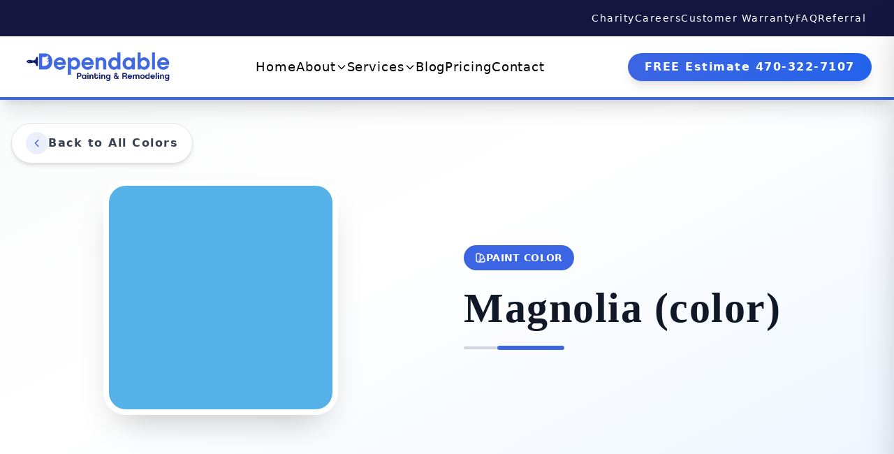

--- FILE ---
content_type: text/html; charset=utf-8
request_url: https://www.dependablepaint.net/painting/magnolia-color/
body_size: 13742
content:
<!DOCTYPE html>
<html lang="en-US">
    <head>
        <meta charset="UTF-8" >
<meta name="viewport" content="width=device-width, initial-scale=1.0" >
<meta name="robots" content="index, follow" >


<title>
	
		Magnolia (color) | House Painters Dallas GA - Top Rated Painting Service Company.
	
</title>


<meta name="description" content="Magnolia (color) Magnolia is a color that takes its name from the flowering plant of the genus Magnolia. Because magnolias have flowers in more than one color, …">


<meta name="keywords" content="Magnolia_(color)">


<meta name="author" content="Dependable Painting and Remodeling">


<link rel="mask-icon" href="../../safari-pinned-tab.svg" color="#5bbad5">
<link rel="shortcut icon" href="../../images/favicon.ico">
<meta name="msapplication-TileColor" content="#da532c">
<meta name="msapplication-config" content="/browserconfig.xml">
<meta name="theme-color" content="#ffffff">


<meta property="og:title" content="Magnolia (color)" >
<meta property="og:description" content="Magnolia (color) Magnolia is a color that takes its name from the flowering plant of the genus Magnolia. Because magnolias have flowers in more than one color, …" >
<meta property="og:type" content="article" >
<meta property="og:url" content="https://www.dependablepaint.net/painting/magnolia-color/" >
<meta property="og:site_name" content="Dependable Painting and Remodeling">



<meta property="og:image" content="https://www.dependablepaint.net/images/logo.jpg" >
<meta property="og:image:width" content="1200" >
<meta property="og:image:height" content="630" >
<meta property="og:image:alt" content="Magnolia (color)" >


<meta name="twitter:card" content="summary_large_image" >
<meta name="twitter:image" content="https://www.dependablepaint.net/images/logo.jpg" >
<meta name="twitter:title" content="Magnolia (color)" >
<meta name="twitter:description" content="Magnolia (color) Magnolia is a color that takes its name from the flowering plant of the genus Magnolia. Because magnolias have flowers in more than one color, …" >


<meta name="generator" content="Hugo 0.111.3">
<meta name="date" content="2023-02-28T06:30:22Z">
<meta name="last-modified" content="2023-02-28T06:30:22Z">




<link rel="canonical" href="https://www.dependablepaint.net/painting/magnolia-color/">


<meta name="language" content="en">
<meta property="og:locale" content="en_US">

<meta property="og:url" content="https://www.dependablepaint.net/painting/magnolia-color/">


<meta name="geo.region" content="US-GA">
<meta name="geo.placename" content="Dallas, Georgia">
<meta name="geo.position" content="33.9151;-84.8408">
<meta name="ICBM" content="33.9151, -84.8408">


<script defer src="https://cdn.jsdelivr.net/npm/alpinejs@3.x.x/dist/cdn.min.js"></script>


<link rel="stylesheet" type="text/css" href="../../css/style.css" />


<link rel="stylesheet" href="https://cdn.jsdelivr.net/npm/bootstrap-icons@1.3.0/font/bootstrap-icons.css">


<link rel="preconnect" href="https://www.googletagmanager.com">
<link rel="preconnect" href="https://bat.bing.com">







<script type="application/ld+json">
{
  "@context": "https://schema.org",
  "@type": "Article",
  "headline": "Magnolia (color)",
  "description": "Magnolia (color) Magnolia is a color that takes its name from the flowering plant of the genus Magnolia. Because magnolias have flowers in more than one color, …",
  "author": {
    "@type": "Organization",
    "name": "Dependable Painting and Remodeling"
  },
  "publisher": {
    "@type": "Organization",
    "name": "Dependable Painting and Remodeling",
    "logo": {
      "@type": "ImageObject",
      "url": "https:\/\/www.dependablepaint.net\/images\/logo.jpg"
    }
  },
  "datePublished": "2023-02-28T06:30:22Z",
  "dateModified": "2023-02-28T06:30:22Z",
  "mainEntityOfPage": {
    "@type": "WebPage",
    "@id": "https:\/\/www.dependablepaint.net\/painting\/magnolia-color\/"
  },
  "image": {
    "@type": "ImageObject",
    "url": "https:\/\/www.dependablepaint.net\/images\/logo.jpg",
    "width": 1200,
    "height": 630
  }
}
</script>







<script type="application/ld+json">
{
  "@context": "http://schema.org/",
  "@type": "Article",
  "@id": "https:\/\/www.dependablepaint.net\/painting\/magnolia-color\/#article",
  "mainEntityOfPage": {
    "@type": "WebPage",
    "@id": "https:\/\/www.dependablepaint.net\/painting\/magnolia-color\/"
  },
  "headline": "Magnolia (color) - Paint Color Guide",
  "description": "Learn about Magnolia (color) paint color, its characteristics, and how to use it in your home painting projects.",
  "image": "https:\/\/www.dependablepaint.net\/images\/logo.jpg",
  "datePublished": "2023-02-28T06:30:22Z",
  "dateModified": "2023-02-28T06:30:22Z",
  "author": {
    "@type": "Organization",
    "name": "Dependable Painting & Remodeling",
    "url": "https://www.dependablepaint.net"
  },
  "publisher": {
    "@type": "Organization",
    "name": "Dependable Painting & Remodeling",
    "logo": {
      "@type": "ImageObject",
      "url": "https:\/\/www.dependablepaint.net\/images\/logo.jpg"
    }
  },
  "about": {
    "@type": "Thing",
    "name": "Magnolia (color)",
    "description": "Paint color information and guide",
    "sameAs": [
      "https:\/\/en.wikipedia.org\/wiki\/Magnolia_(color)",
      "http:\/\/www.wikidata.org\/entity\/Q6731851",
      "https:\/\/dbpedia.org\/page\/Magnolia_(color)"
    ]
  },
  "keywords": "[\"Magnolia_(color)\"]",
  "articleSection": "Paint Colors",
  "inLanguage": "en-US"
}
</script>




<script>
(function(w,d,t,r,u)
{
var f,n,i;
w[u]=w[u]||[],f=function()
{
var o={ti:"343069570", enableAutoSpaTracking: true};
o.q=w[u],w[u]=new UET(o),w[u].push("pageLoad")
},
n=d.createElement(t),n.src=r,n.async=1,n.onload=n.onreadystatechange=function()
{
var s=this.readyState;
s&&s!=="loaded"&&s!=="complete"||(f(),n.onload=n.onreadystatechange=null)
},
i=d.getElementsByTagName(t)[0],i.parentNode.insertBefore(n,i)
})
(window,document,"script","//bat.bing.com/bat.js","uetq");
</script>


<script>
	(function (w, d, s, l, i) {
		w[l] = w[l] || [];
		w[l].push({ "gtm.start": new Date().getTime(), event: "gtm.js" });
		var f = d.getElementsByTagName(s)[0],
			j = d.createElement(s),
			dl = l != "dataLayer" ? "&l=" + l : "";
		j.async = true;
		j.src = "https://www.googletagmanager.com/gtm.js?id=" + i + dl;
		f.parentNode.insertBefore(j, f);
	})(window, document, "script", "dataLayer", "GTM-59GGXSZ");
</script>

        <style>
            .prose p { font-size: 1.125rem; line-height: 1.8; margin-bottom: 1.5rem; }
            .prose h2 { font-size: 1.75rem; font-weight: 700; margin-top: 2rem; margin-bottom: 1rem; }
        </style>
    </head>
    <body>
        
<header class="hidden md:block bg-secondary fixed top-0 left-0 right-0 z-50">
	<div class="container flex justify-end items-center py-4">
		<nav class="flex items-center gap-6 text-white text-sm">
			<a href="../../charity/" class="hover:text-primary transition-colors">Charity</a>
			<a href="../../careers/" class="hover:text-primary transition-colors">Careers</a>
			<a href="../../customer-warranty/" class="hover:text-primary transition-colors">Customer Warranty</a>
			<a href="../../faq/" class="hover:text-primary transition-colors">FAQ</a>
			<a href="../../referral/" class="hover:text-primary transition-colors">Referral</a>
		</nav>
	</div>
</header>

<style>
	.logo-responsive {
		height: 65px !important;
		width: auto !important;
		max-width: 265px !important;
	}
	@media (min-width: 640px) {
		.logo-responsive {
			height: 60px !important;
			max-width: 240px !important;
		}
	}
	@media (min-width: 1280px) {
		.logo-responsive {
			height: 55px !important;
			max-width: 220px !important;
		}
	}
	.nav-link.active, .dropdown-parent .nav-link.active {
		color: #3b65e3 !important;
		font-weight: 700 !important;
	}
	.dropdown-menu {
		opacity: 0;
		visibility: hidden;
		transform: translateY(-10px);
		transition: opacity 0.2s ease, transform 0.2s ease, visibility 0s linear 0.3s;
		pointer-events: none;
	}
	.dropdown-menu::before {
		content: "";
		position: absolute;
		top: -20px;
		left: 0;
		right: 0;
		height: 20px;
		background: transparent;
	}
	.dropdown-parent:hover .dropdown-menu {
		opacity: 1;
		visibility: visible;
		transform: translateY(0);
		pointer-events: auto;
		transition: opacity 0.2s ease, transform 0.2s ease, visibility 0s linear 0s;
	}
	.sub-dropdown-parent {
		position: relative;
	}
	.sub-dropdown-menu {
		position: absolute;
		left: 100%;
		top: 0;
		margin-left: 0;
		opacity: 0;
		visibility: hidden;
		transform: translateX(-10px);
		transition: opacity 0.2s ease, transform 0.2s ease, visibility 0s linear 0.3s;
		pointer-events: none;
		width: 200px;
		max-height: 350px;
		overflow-y: auto;
	}
	.sub-dropdown-menu::before {
		content: "";
		position: absolute;
		left: -1rem;
		top: 0;
		bottom: 0;
		width: 1rem;
		background: transparent;
	}
	.sub-dropdown-parent:hover .sub-dropdown-menu {
		opacity: 1;
		visibility: visible;
		transform: translateX(0);
		pointer-events: auto;
		transition: opacity 0.2s ease, transform 0.2s ease, visibility 0s linear 0s;
	}
	.has-submenu::after {
		content: ">";
		position: absolute;
		right: 1rem;
		top: 50%;
		transform: translateY(-50%);
		font-size: 1rem;
		color: #6b7280;
	}
	#mobile-menu {
		transform: translateX(100%);
		transition: transform 0.3s ease;
		overflow-y: auto;
	}
	#mobile-menu.active {
		transform: translateX(0);
	}
	.mobile-menu-content {
		min-height: 100vh;
		overflow-y: auto;
		padding-bottom: 2rem;
	}
	.mobile-nav-item {
		display: flex;
		align-items: center;
		width: 100%;
	}
	.mobile-nav-link {
		flex: 1;
		padding: 0.5rem;
		padding-left: 0 !important;
	}
	.mobile-dropdown-toggle {
		padding: 0.5rem;
		background: transparent;
		border: none;
		cursor: pointer;
	}
	.mobile-dropdown {
		max-height: 0;
		overflow: hidden;
		transition: max-height 0.3s ease;
	}
	.mobile-dropdown.active {
		max-height: 2000px;
	}
	.mobile-sub-dropdown {
		max-height: 0;
		overflow: hidden;
		transition: max-height 0.3s ease;
		margin-left: 1rem;
	}
	.mobile-sub-dropdown.active {
		max-height: 500px;
	}
	.mobile-menu-header {
		position: sticky;
		top: 0;
		background: rgba(0, 0, 0, 0.95);
		z-index: 10;
		padding: 1rem;
		border-bottom: 1px solid rgba(255, 255, 255, 0.1);
	}
</style>

<div id="navbar" class="bg-white fixed top-0 md:top-[52px] left-0 right-0 z-[60] backdrop-blur-md shadow-xl border-b-4 border-b-primary transition-[top] duration-300">
	<div class="flex items-center justify-between container1 py-4 px-8">
		<a href="../../">
			<img src="../../images/logo.jpg" alt="Dependable Paint Logo" class="hover:opacity-90 transition-opacity logo-responsive" fetchpriority="high" decoding="async" width="265" height="65" />
		</a>

		
		<div class="hidden xl:flex items-center gap-x-8">
			<a href="../../" class="nav-link text-black hover:text-primary tracking-wider font-medium transition-colors duration-300 text-lg">Home</a>

			
			<div class="relative dropdown-parent">
				<a href="../../our-story/" class="nav-link text-black hover:text-primary text-lg tracking-wider font-medium transition-colors duration-300 flex items-center gap-1">
					About
					<svg class="w-4 h-4" fill="none" stroke="currentColor" viewBox="0 0 24 24"><path stroke-linecap="round" stroke-linejoin="round" stroke-width="2" d="M19 9l-7 7-7-7"></path></svg>
				</a>
				<div class="dropdown-menu absolute top-full left-0 mt-0 w-64 bg-white rounded-lg shadow-xl border border-gray-200">
					<div class="py-2">
						<a href="../../our-story/" class="block px-4 py-3 text-gray-800 hover:bg-blue-50 hover:text-primary transition-colors">Our Story</a>
						<a href="../../why-choose-dependable-painting-and-remodeling/" class="block px-4 py-3 text-gray-800 hover:bg-blue-50 hover:text-primary transition-colors">Why Choose Dependable</a>
						<a href="../../exterior-painting-process/" class="block px-4 py-3 text-gray-800 hover:bg-blue-50 hover:text-primary transition-colors">Exterior Painting Process</a>
						<a href="../../interior-painting-process/" class="block px-4 py-3 text-gray-800 hover:bg-blue-50 hover:text-primary transition-colors">Interior Painting Process</a>
						<a href="../../our-staining-process/" class="block px-4 py-3 text-gray-800 hover:bg-blue-50 hover:text-primary transition-colors">Our Staining Process</a>
						<a href="../../customer-warranty/" class="block px-4 py-3 text-gray-800 hover:bg-blue-50 hover:text-primary transition-colors">Customer Warranty</a>
						<a href="../../what-to-expect/" class="block px-4 py-3 text-gray-800 hover:bg-blue-50 hover:text-primary transition-colors">What To Expect</a>
						<a href="../../meet-the-crew/" class="block px-4 py-3 text-gray-800 hover:bg-blue-50 hover:text-primary transition-colors">Meet The Crew</a>
					</div>
				</div>
			</div>
			
			<div class="relative dropdown-parent">
				<a href="../../exterior-painting/" class="nav-link text-black hover:text-primary text-lg tracking-wider font-medium transition-colors duration-300 flex items-center gap-1">
					Services
					<svg class="w-4 h-4" fill="none" stroke="currentColor" viewBox="0 0 24 24"><path stroke-linecap="round" stroke-linejoin="round" stroke-width="2" d="M19 9l-7 7-7-7"></path></svg>
				</a>
				<div class="dropdown-menu absolute top-full left-0 mt-0 w-72 bg-white rounded-lg shadow-xl border border-gray-200">
					<div class="py-2">
						
						<div class="sub-dropdown-parent">
							<a href="../../exterior-painting/" class="block px-4 py-3 text-gray-800 hover:bg-blue-50 hover:text-primary transition-colors has-submenu relative">Exterior Painting</a>
							<div class="sub-dropdown-menu bg-white rounded-lg shadow-xl border border-gray-200">
								<div class="py-2">
									<a href="../../house-painting/dallas-ga/" class="block px-4 py-2 text-gray-700 hover:bg-blue-50 hover:text-primary transition-colors text-sm">Dallas GA</a>
									<a href="../../house-painting/roswell-ga/" class="block px-4 py-2 text-gray-700 hover:bg-blue-50 hover:text-primary transition-colors text-sm">Roswell GA</a>
									<a href="../../house-painting/acworth-ga/" class="block px-4 py-2 text-gray-700 hover:bg-blue-50 hover:text-primary transition-colors text-sm">Acworth GA</a>
									<a href="../../house-painting/kennesaw-ga/" class="block px-4 py-2 text-gray-700 hover:bg-blue-50 hover:text-primary transition-colors text-sm">Kennesaw GA</a>
									<a href="../../house-painting/marietta-ga/" class="block px-4 py-2 text-gray-700 hover:bg-blue-50 hover:text-primary transition-colors text-sm">Marietta GA</a>
									<a href="../../house-painting/alpharetta-ga/" class="block px-4 py-2 text-gray-700 hover:bg-blue-50 hover:text-primary transition-colors text-sm">Alpharetta GA</a>
									<a href="../../house-painting/woodstock-ga/" class="block px-4 py-2 text-gray-700 hover:bg-blue-50 hover:text-primary transition-colors text-sm">Woodstock GA</a>
									<a href="../../house-painting/east-cobb-ga/" class="block px-4 py-2 text-gray-700 hover:bg-blue-50 hover:text-primary transition-colors text-sm">East Cobb GA</a>
									<a href="../../house-painting/atlanta-ga/" class="block px-4 py-2 text-gray-700 hover:bg-blue-50 hover:text-primary transition-colors text-sm">Atlanta GA</a>
									<a href="../../house-painting/cartersville-ga/" class="block px-4 py-2 text-gray-700 hover:bg-blue-50 hover:text-primary transition-colors text-sm">Cartersville GA</a>
									<a href="../../house-painting/smyrna-ga/" class="block px-4 py-2 text-gray-700 hover:bg-blue-50 hover:text-primary transition-colors text-sm">Smyrna GA</a>
									<a href="../../house-painting/powder-springs-ga/" class="block px-4 py-2 text-gray-700 hover:bg-blue-50 hover:text-primary transition-colors text-sm">Powder Springs GA</a>
								</div>
							</div>
						</div>
						
						<div class="sub-dropdown-parent">
							<a href="../../interior-painting/" class="block px-4 py-3 text-gray-800 hover:bg-blue-50 hover:text-primary transition-colors has-submenu relative">Interior Painting</a>
							<div class="sub-dropdown-menu bg-white rounded-lg shadow-xl border border-gray-200">
								<div class="py-2">
									<a href="../../house-painting/dallas-ga/" class="block px-4 py-2 text-gray-700 hover:bg-blue-50 hover:text-primary transition-colors text-sm">Dallas GA</a>
									<a href="../../house-painting/roswell-ga/" class="block px-4 py-2 text-gray-700 hover:bg-blue-50 hover:text-primary transition-colors text-sm">Roswell GA</a>
									<a href="../../house-painting/acworth-ga/" class="block px-4 py-2 text-gray-700 hover:bg-blue-50 hover:text-primary transition-colors text-sm">Acworth GA</a>
									<a href="../../house-painting/kennesaw-ga/" class="block px-4 py-2 text-gray-700 hover:bg-blue-50 hover:text-primary transition-colors text-sm">Kennesaw GA</a>
									<a href="../../house-painting/marietta-ga/" class="block px-4 py-2 text-gray-700 hover:bg-blue-50 hover:text-primary transition-colors text-sm">Marietta GA</a>
									<a href="../../house-painting/alpharetta-ga/" class="block px-4 py-2 text-gray-700 hover:bg-blue-50 hover:text-primary transition-colors text-sm">Alpharetta GA</a>
									<a href="../../house-painting/woodstock-ga/" class="block px-4 py-2 text-gray-700 hover:bg-blue-50 hover:text-primary transition-colors text-sm">Woodstock GA</a>
									<a href="../../house-painting/east-cobb-ga/" class="block px-4 py-2 text-gray-700 hover:bg-blue-50 hover:text-primary transition-colors text-sm">East Cobb GA</a>
									<a href="../../house-painting/atlanta-ga/" class="block px-4 py-2 text-gray-700 hover:bg-blue-50 hover:text-primary transition-colors text-sm">Atlanta GA</a>
									<a href="../../house-painting/cartersville-ga/" class="block px-4 py-2 text-gray-700 hover:bg-blue-50 hover:text-primary transition-colors text-sm">Cartersville GA</a>
									<a href="../../house-painting/smyrna-ga/" class="block px-4 py-2 text-gray-700 hover:bg-blue-50 hover:text-primary transition-colors text-sm">Smyrna GA</a>
									<a href="../../house-painting/powder-springs-ga/" class="block px-4 py-2 text-gray-700 hover:bg-blue-50 hover:text-primary transition-colors text-sm">Powder Springs GA</a>
								</div>
							</div>
						</div>
						
						<div class="sub-dropdown-parent">
							<a href="../../fence-services/" class="block px-4 py-3 text-gray-800 hover:bg-blue-50 hover:text-primary transition-colors has-submenu relative">Fence Services</a>
							<div class="sub-dropdown-menu bg-white rounded-lg shadow-xl border border-gray-200">
								<div class="py-2">
									<a href="../../fence-services/dallas-ga/" class="block px-4 py-2 text-gray-700 hover:bg-blue-50 hover:text-primary transition-colors text-sm">Dallas GA</a>
									<a href="../../fence-services/roswell-ga/" class="block px-4 py-2 text-gray-700 hover:bg-blue-50 hover:text-primary transition-colors text-sm">Roswell GA</a>
									<a href="../../fence-services/acworth-ga/" class="block px-4 py-2 text-gray-700 hover:bg-blue-50 hover:text-primary transition-colors text-sm">Acworth GA</a>
									<a href="../../fence-services/kennesaw-ga/" class="block px-4 py-2 text-gray-700 hover:bg-blue-50 hover:text-primary transition-colors text-sm">Kennesaw GA</a>
									<a href="../../fence-services/marietta-ga/" class="block px-4 py-2 text-gray-700 hover:bg-blue-50 hover:text-primary transition-colors text-sm">Marietta GA</a>
									<a href="../../fence-services/alpharetta-ga/" class="block px-4 py-2 text-gray-700 hover:bg-blue-50 hover:text-primary transition-colors text-sm">Alpharetta GA</a>
									<a href="../../fence-services/woodstock-ga/" class="block px-4 py-2 text-gray-700 hover:bg-blue-50 hover:text-primary transition-colors text-sm">Woodstock GA</a>
									<a href="../../fence-services/east-cobb-ga/" class="block px-4 py-2 text-gray-700 hover:bg-blue-50 hover:text-primary transition-colors text-sm">East Cobb GA</a>
									<a href="../../fence-services/atlanta-ga/" class="block px-4 py-2 text-gray-700 hover:bg-blue-50 hover:text-primary transition-colors text-sm">Atlanta GA</a>
									<a href="../../fence-services/cartersville-ga/" class="block px-4 py-2 text-gray-700 hover:bg-blue-50 hover:text-primary transition-colors text-sm">Cartersville GA</a>
									<a href="../../fence-services/smyrna-ga/" class="block px-4 py-2 text-gray-700 hover:bg-blue-50 hover:text-primary transition-colors text-sm">Smyrna GA</a>
									<a href="../../fence-services/powder-springs-ga/" class="block px-4 py-2 text-gray-700 hover:bg-blue-50 hover:text-primary transition-colors text-sm">Powder Springs GA</a>
								</div>
							</div>
						</div>
						
						<div class="sub-dropdown-parent">
							<a href="../../deck-staining/" class="block px-4 py-3 text-gray-800 hover:bg-blue-50 hover:text-primary transition-colors has-submenu relative">Deck Staining & Sealing</a>
							<div class="sub-dropdown-menu bg-white rounded-lg shadow-xl border border-gray-200">
								<div class="py-2">
									<a href="../../deck-staining/dallas-ga/" class="block px-4 py-2 text-gray-700 hover:bg-blue-50 hover:text-primary transition-colors text-sm">Dallas GA</a>
									<a href="../../deck-staining/roswell-ga/" class="block px-4 py-2 text-gray-700 hover:bg-blue-50 hover:text-primary transition-colors text-sm">Roswell GA</a>
									<a href="../../deck-staining/acworth-ga/" class="block px-4 py-2 text-gray-700 hover:bg-blue-50 hover:text-primary transition-colors text-sm">Acworth GA</a>
									<a href="../../deck-staining/kennesaw-ga/" class="block px-4 py-2 text-gray-700 hover:bg-blue-50 hover:text-primary transition-colors text-sm">Kennesaw GA</a>
									<a href="../../deck-staining/marietta-ga/" class="block px-4 py-2 text-gray-700 hover:bg-blue-50 hover:text-primary transition-colors text-sm">Marietta GA</a>
									<a href="../../deck-staining/alpharetta-ga/" class="block px-4 py-2 text-gray-700 hover:bg-blue-50 hover:text-primary transition-colors text-sm">Alpharetta GA</a>
									<a href="../../deck-staining/woodstock-ga/" class="block px-4 py-2 text-gray-700 hover:bg-blue-50 hover:text-primary transition-colors text-sm">Woodstock GA</a>
									<a href="../../deck-staining/east-cobb-ga/" class="block px-4 py-2 text-gray-700 hover:bg-blue-50 hover:text-primary transition-colors text-sm">East Cobb GA</a>
									<a href="../../deck-staining/atlanta-ga/" class="block px-4 py-2 text-gray-700 hover:bg-blue-50 hover:text-primary transition-colors text-sm">Atlanta GA</a>
									<a href="../../deck-staining/cartersville-ga/" class="block px-4 py-2 text-gray-700 hover:bg-blue-50 hover:text-primary transition-colors text-sm">Cartersville GA</a>
									<a href="../../deck-staining/smyrna-ga/" class="block px-4 py-2 text-gray-700 hover:bg-blue-50 hover:text-primary transition-colors text-sm">Smyrna GA</a>
									<a href="../../deck-staining/powder-springs-ga/" class="block px-4 py-2 text-gray-700 hover:bg-blue-50 hover:text-primary transition-colors text-sm">Powder Springs GA</a>
								</div>
							</div>
						</div>
						
						<div class="sub-dropdown-parent">
							<a href="../../cabinet-refinishing/" class="block px-4 py-3 text-gray-800 hover:bg-blue-50 hover:text-primary transition-colors has-submenu relative">Cabinet Refinishing</a>
							<div class="sub-dropdown-menu bg-white rounded-lg shadow-xl border border-gray-200">
								<div class="py-2">
									<a href="../../cabinet-refinishing/dallas-ga/" class="block px-4 py-2 text-gray-700 hover:bg-blue-50 hover:text-primary transition-colors text-sm">Dallas GA</a>
									<a href="../../cabinet-refinishing/roswell-ga/" class="block px-4 py-2 text-gray-700 hover:bg-blue-50 hover:text-primary transition-colors text-sm">Roswell GA</a>
									<a href="../../cabinet-refinishing/acworth-ga/" class="block px-4 py-2 text-gray-700 hover:bg-blue-50 hover:text-primary transition-colors text-sm">Acworth GA</a>
									<a href="../../cabinet-refinishing/kennesaw-ga/" class="block px-4 py-2 text-gray-700 hover:bg-blue-50 hover:text-primary transition-colors text-sm">Kennesaw GA</a>
									<a href="../../cabinet-refinishing/marietta-ga/" class="block px-4 py-2 text-gray-700 hover:bg-blue-50 hover:text-primary transition-colors text-sm">Marietta GA</a>
									<a href="../../cabinet-refinishing/alpharetta-ga/" class="block px-4 py-2 text-gray-700 hover:bg-blue-50 hover:text-primary transition-colors text-sm">Alpharetta GA</a>
									<a href="../../cabinet-refinishing/woodstock-ga/" class="block px-4 py-2 text-gray-700 hover:bg-blue-50 hover:text-primary transition-colors text-sm">Woodstock GA</a>
									<a href="../../cabinet-refinishing/east-cobb-ga/" class="block px-4 py-2 text-gray-700 hover:bg-blue-50 hover:text-primary transition-colors text-sm">East Cobb GA</a>
									<a href="../../cabinet-refinishing/atlanta-ga/" class="block px-4 py-2 text-gray-700 hover:bg-blue-50 hover:text-primary transition-colors text-sm">Atlanta GA</a>
									<a href="../../cabinet-refinishing/cartersville-ga/" class="block px-4 py-2 text-gray-700 hover:bg-blue-50 hover:text-primary transition-colors text-sm">Cartersville GA</a>
									<a href="../../cabinet-refinishing/smyrna-ga/" class="block px-4 py-2 text-gray-700 hover:bg-blue-50 hover:text-primary transition-colors text-sm">Smyrna GA</a>
									<a href="../../cabinet-refinishing/powder-springs-ga/" class="block px-4 py-2 text-gray-700 hover:bg-blue-50 hover:text-primary transition-colors text-sm">Powder Springs GA</a>
								</div>
							</div>
						</div>
						
						<div class="sub-dropdown-parent">
							<a href="../../commercial/" class="block px-4 py-3 text-gray-800 hover:bg-blue-50 hover:text-primary transition-colors has-submenu relative">Commercial</a>
							<div class="sub-dropdown-menu bg-white rounded-lg shadow-xl border border-gray-200">
								<div class="py-2">
									<a href="../../commercial/dallas-ga/" class="block px-4 py-2 text-gray-700 hover:bg-blue-50 hover:text-primary transition-colors text-sm">Dallas GA</a>
									<a href="../../commercial/roswell-ga/" class="block px-4 py-2 text-gray-700 hover:bg-blue-50 hover:text-primary transition-colors text-sm">Roswell GA</a>
									<a href="../../commercial/acworth-ga/" class="block px-4 py-2 text-gray-700 hover:bg-blue-50 hover:text-primary transition-colors text-sm">Acworth GA</a>
									<a href="../../commercial/kennesaw-ga/" class="block px-4 py-2 text-gray-700 hover:bg-blue-50 hover:text-primary transition-colors text-sm">Kennesaw GA</a>
									<a href="../../commercial/marietta-ga/" class="block px-4 py-2 text-gray-700 hover:bg-blue-50 hover:text-primary transition-colors text-sm">Marietta GA</a>
									<a href="../../commercial/alpharetta-ga/" class="block px-4 py-2 text-gray-700 hover:bg-blue-50 hover:text-primary transition-colors text-sm">Alpharetta GA</a>
									<a href="../../commercial/woodstock-ga/" class="block px-4 py-2 text-gray-700 hover:bg-blue-50 hover:text-primary transition-colors text-sm">Woodstock GA</a>
									<a href="../../commercial/east-cobb-ga/" class="block px-4 py-2 text-gray-700 hover:bg-blue-50 hover:text-primary transition-colors text-sm">East Cobb GA</a>
									<a href="../../commercial/atlanta-ga/" class="block px-4 py-2 text-gray-700 hover:bg-blue-50 hover:text-primary transition-colors text-sm">Atlanta GA</a>
									<a href="../../commercial/cartersville-ga/" class="block px-4 py-2 text-gray-700 hover:bg-blue-50 hover:text-primary transition-colors text-sm">Cartersville GA</a>
									<a href="../../commercial/smyrna-ga/" class="block px-4 py-2 text-gray-700 hover:bg-blue-50 hover:text-primary transition-colors text-sm">Smyrna GA</a>
									<a href="../../commercial/powder-springs-ga/" class="block px-4 py-2 text-gray-700 hover:bg-blue-50 hover:text-primary transition-colors text-sm">Powder Springs GA</a>
								</div>
							</div>
						</div>
						
						<div class="sub-dropdown-parent">
							<a href="../../kitchen-remodeling/" class="block px-4 py-3 text-gray-800 hover:bg-blue-50 hover:text-primary transition-colors has-submenu relative">Kitchen Remodeling</a>
							<div class="sub-dropdown-menu bg-white rounded-lg shadow-xl border border-gray-200">
								<div class="py-2">
									<a href="../../kitchen-remodeling/dallas-ga/" class="block px-4 py-2 text-gray-700 hover:bg-blue-50 hover:text-primary transition-colors text-sm">Dallas GA</a>
									<a href="../../kitchen-remodeling/roswell-ga/" class="block px-4 py-2 text-gray-700 hover:bg-blue-50 hover:text-primary transition-colors text-sm">Roswell GA</a>
									<a href="../../kitchen-remodeling/acworth-ga/" class="block px-4 py-2 text-gray-700 hover:bg-blue-50 hover:text-primary transition-colors text-sm">Acworth GA</a>
									<a href="../../kitchen-remodeling/kennesaw-ga/" class="block px-4 py-2 text-gray-700 hover:bg-blue-50 hover:text-primary transition-colors text-sm">Kennesaw GA</a>
									<a href="../../kitchen-remodeling/marietta-ga/" class="block px-4 py-2 text-gray-700 hover:bg-blue-50 hover:text-primary transition-colors text-sm">Marietta GA</a>
									<a href="../../kitchen-remodeling/alpharetta-ga/" class="block px-4 py-2 text-gray-700 hover:bg-blue-50 hover:text-primary transition-colors text-sm">Alpharetta GA</a>
									<a href="../../kitchen-remodeling/woodstock-ga/" class="block px-4 py-2 text-gray-700 hover:bg-blue-50 hover:text-primary transition-colors text-sm">Woodstock GA</a>
									<a href="../../kitchen-remodeling/east-cobb-ga/" class="block px-4 py-2 text-gray-700 hover:bg-blue-50 hover:text-primary transition-colors text-sm">East Cobb GA</a>
									<a href="../../kitchen-remodeling/atlanta-ga/" class="block px-4 py-2 text-gray-700 hover:bg-blue-50 hover:text-primary transition-colors text-sm">Atlanta GA</a>
									<a href="../../kitchen-remodeling/cartersville-ga/" class="block px-4 py-2 text-gray-700 hover:bg-blue-50 hover:text-primary transition-colors text-sm">Cartersville GA</a>
									<a href="../../kitchen-remodeling/smyrna-ga/" class="block px-4 py-2 text-gray-700 hover:bg-blue-50 hover:text-primary transition-colors text-sm">Smyrna GA</a>
									<a href="../../kitchen-remodeling/powder-springs-ga/" class="block px-4 py-2 text-gray-700 hover:bg-blue-50 hover:text-primary transition-colors text-sm">Powder Springs GA</a>
								</div>
							</div>
						</div>
						
						<div class="sub-dropdown-parent">
							<a href="../../bathroom-remodeling/" class="block px-4 py-3 text-gray-800 hover:bg-blue-50 hover:text-primary transition-colors has-submenu relative">Bathroom Remodeling</a>
							<div class="sub-dropdown-menu bg-white rounded-lg shadow-xl border border-gray-200">
								<div class="py-2">
									<a href="../../bathroom-remodeling/dallas-ga/" class="block px-4 py-2 text-gray-700 hover:bg-blue-50 hover:text-primary transition-colors text-sm">Dallas GA</a>
									<a href="../../bathroom-remodeling/roswell-ga/" class="block px-4 py-2 text-gray-700 hover:bg-blue-50 hover:text-primary transition-colors text-sm">Roswell GA</a>
									<a href="../../bathroom-remodeling/acworth-ga/" class="block px-4 py-2 text-gray-700 hover:bg-blue-50 hover:text-primary transition-colors text-sm">Acworth GA</a>
									<a href="../../bathroom-remodeling/kennesaw-ga/" class="block px-4 py-2 text-gray-700 hover:bg-blue-50 hover:text-primary transition-colors text-sm">Kennesaw GA</a>
									<a href="../../bathroom-remodeling/marietta-ga/" class="block px-4 py-2 text-gray-700 hover:bg-blue-50 hover:text-primary transition-colors text-sm">Marietta GA</a>
									<a href="../../bathroom-remodeling/alpharetta-ga/" class="block px-4 py-2 text-gray-700 hover:bg-blue-50 hover:text-primary transition-colors text-sm">Alpharetta GA</a>
									<a href="../../bathroom-remodeling/woodstock-ga/" class="block px-4 py-2 text-gray-700 hover:bg-blue-50 hover:text-primary transition-colors text-sm">Woodstock GA</a>
									<a href="../../bathroom-remodeling/east-cobb-ga/" class="block px-4 py-2 text-gray-700 hover:bg-blue-50 hover:text-primary transition-colors text-sm">East Cobb GA</a>
									<a href="../../bathroom-remodeling/atlanta-ga/" class="block px-4 py-2 text-gray-700 hover:bg-blue-50 hover:text-primary transition-colors text-sm">Atlanta GA</a>
									<a href="../../bathroom-remodeling/cartersville-ga/" class="block px-4 py-2 text-gray-700 hover:bg-blue-50 hover:text-primary transition-colors text-sm">Cartersville GA</a>
									<a href="../../bathroom-remodeling/smyrna-ga/" class="block px-4 py-2 text-gray-700 hover:bg-blue-50 hover:text-primary transition-colors text-sm">Smyrna GA</a>
									<a href="../../bathroom-remodeling/powder-springs-ga/" class="block px-4 py-2 text-gray-700 hover:bg-blue-50 hover:text-primary transition-colors text-sm">Powder Springs GA</a>
								</div>
							</div>
						</div>
						
						<a href="../../flooring-installation/" class="block px-4 py-3 text-gray-800 hover:bg-blue-50 hover:text-primary transition-colors">Flooring Installation</a>
						<a href="../../pressure-washing/" class="block px-4 py-3 text-gray-800 hover:bg-blue-50 hover:text-primary transition-colors">Pressure Washing</a>
						<a href="../../epoxy-floors/" class="block px-4 py-3 text-gray-800 hover:bg-blue-50 hover:text-primary transition-colors">Epoxy Floor</a>
						<a href="../../punch-list-project/" class="block px-4 py-3 text-gray-800 hover:bg-blue-50 hover:text-primary transition-colors">Punch List Project</a>
					</div>
				</div>
			</div>

			<a href="../../blog/" class="nav-link text-black hover:text-primary tracking-wider font-medium transition-colors duration-300 text-lg">Blog</a>
			<a href="../../pricing/" class="nav-link text-black hover:text-primary tracking-wider font-medium transition-colors duration-300 text-lg">Pricing</a>
			<a href="../../contact/" class="nav-link text-black hover:text-primary tracking-wider font-medium transition-colors duration-300 text-lg">Contact</a>
		</div>

		
		<a href="tel:4703227107" class="hidden xl:block bg-gradient-to-r from-primary to-blue-600 text-white px-6 py-3 rounded-full font-bold hover:from-blue-600 hover:to-primary transition-all shadow-lg hover:shadow-xl hover:scale-105">
			FREE Estimate 470-322-7107
		</a>

		
		<button id="mobile-menu-btn" class="xl:hidden text-gray-700 hover:text-primary p-2 relative z-[100]">
			<svg class="w-8 h-8" fill="none" stroke="currentColor" viewBox="0 0 24 24">
				<path stroke-linecap="round" stroke-linejoin="round" stroke-width="2" d="M4 6h16M4 12h16M4 18h16"></path>
			</svg>
		</button>
	</div>
</div>


<div id="mobile-overlay" class="fixed inset-0 bg-black/50 z-[110] hidden"></div>


<div id="mobile-menu" class="fixed top-0 right-0 w-80 h-full bg-gradient-to-b from-gray-900 to-gray-800 z-[120] shadow-2xl">
	<div class="mobile-menu-content">
		
		<div class="mobile-menu-header flex items-center justify-between">
			<span class="text-white font-bold text-lg flex items-center gap-2"><span>🎨</span> Menu</span>
			<button id="mobile-menu-close" class="text-white hover:text-primary p-2">
				<svg class="w-6 h-6" fill="none" stroke="currentColor" viewBox="0 0 24 24">
					<path stroke-linecap="round" stroke-linejoin="round" stroke-width="2" d="M6 18L18 6M6 6l12 12"></path>
				</svg>
			</button>
		</div>

		
		<nav class="p-4">
			
			<a href="../../" class="block py-3 text-white hover:text-primary transition-colors border-b border-gray-700">Home</a>

			
			<div class="border-b border-gray-700">
				<div class="mobile-nav-item">
					<a href="../../our-story/" class="mobile-nav-link py-3 text-white hover:text-primary transition-colors">About</a>
					<button class="mobile-dropdown-toggle text-white" data-target="mobile-about-dropdown">
						<svg class="w-5 h-5 transform transition-transform" fill="none" stroke="currentColor" viewBox="0 0 24 24">
							<path stroke-linecap="round" stroke-linejoin="round" stroke-width="2" d="M19 9l-7 7-7-7"></path>
						</svg>
					</button>
				</div>
				<div id="mobile-about-dropdown" class="mobile-dropdown pl-4">
					<a href="../../our-story/" class="block py-2 text-gray-300 hover:text-primary transition-colors text-sm">Our Story</a>
					<a href="../../why-choose-dependable-painting-and-remodeling/" class="block py-2 text-gray-300 hover:text-primary transition-colors text-sm">Why Choose Dependable</a>
					<a href="../../exterior-painting-process/" class="block py-2 text-gray-300 hover:text-primary transition-colors text-sm">Exterior Painting Process</a>
					<a href="../../interior-painting-process/" class="block py-2 text-gray-300 hover:text-primary transition-colors text-sm">Interior Painting Process</a>
					<a href="../../our-staining-process/" class="block py-2 text-gray-300 hover:text-primary transition-colors text-sm">Our Staining Process</a>
					<a href="../../customer-warranty/" class="block py-2 text-gray-300 hover:text-primary transition-colors text-sm">Customer Warranty</a>
					<a href="../../what-to-expect/" class="block py-2 text-gray-300 hover:text-primary transition-colors text-sm">What To Expect</a>
					<a href="../../meet-the-crew/" class="block py-2 text-gray-300 hover:text-primary transition-colors text-sm">Meet The Crew</a>
				</div>
			</div>

			
			<div class="border-b border-gray-700">
				<div class="mobile-nav-item">
					<a href="../../exterior-painting/" class="mobile-nav-link py-3 text-white hover:text-primary transition-colors">Services</a>
					<button class="mobile-dropdown-toggle text-white" data-target="mobile-services-dropdown">
						<svg class="w-5 h-5 transform transition-transform" fill="none" stroke="currentColor" viewBox="0 0 24 24">
							<path stroke-linecap="round" stroke-linejoin="round" stroke-width="2" d="M19 9l-7 7-7-7"></path>
						</svg>
					</button>
				</div>
				<div id="mobile-services-dropdown" class="mobile-dropdown pl-4">
					
					<div class="border-b border-gray-700/50">
						<div class="mobile-nav-item">
							<a href="../../exterior-painting/" class="mobile-nav-link py-2 text-gray-300 hover:text-primary transition-colors text-sm">Exterior Painting</a>
							<button class="mobile-dropdown-toggle text-gray-400" data-target="mobile-exterior-dropdown">
								<svg class="w-4 h-4 transform transition-transform" fill="none" stroke="currentColor" viewBox="0 0 24 24">
									<path stroke-linecap="round" stroke-linejoin="round" stroke-width="2" d="M19 9l-7 7-7-7"></path>
								</svg>
							</button>
						</div>
						<div id="mobile-exterior-dropdown" class="mobile-sub-dropdown">
							<a href="../../house-painting/dallas-ga/" class="block py-1.5 text-gray-400 hover:text-primary transition-colors text-xs">Dallas GA</a>
							<a href="../../house-painting/roswell-ga/" class="block py-1.5 text-gray-400 hover:text-primary transition-colors text-xs">Roswell GA</a>
							<a href="../../house-painting/acworth-ga/" class="block py-1.5 text-gray-400 hover:text-primary transition-colors text-xs">Acworth GA</a>
							<a href="../../house-painting/kennesaw-ga/" class="block py-1.5 text-gray-400 hover:text-primary transition-colors text-xs">Kennesaw GA</a>
							<a href="../../house-painting/marietta-ga/" class="block py-1.5 text-gray-400 hover:text-primary transition-colors text-xs">Marietta GA</a>
							<a href="../../house-painting/alpharetta-ga/" class="block py-1.5 text-gray-400 hover:text-primary transition-colors text-xs">Alpharetta GA</a>
							<a href="../../house-painting/woodstock-ga/" class="block py-1.5 text-gray-400 hover:text-primary transition-colors text-xs">Woodstock GA</a>
							<a href="../../house-painting/east-cobb-ga/" class="block py-1.5 text-gray-400 hover:text-primary transition-colors text-xs">East Cobb GA</a>
							<a href="../../house-painting/atlanta-ga/" class="block py-1.5 text-gray-400 hover:text-primary transition-colors text-xs">Atlanta GA</a>
							<a href="../../house-painting/cartersville-ga/" class="block py-1.5 text-gray-400 hover:text-primary transition-colors text-xs">Cartersville GA</a>
							<a href="../../house-painting/smyrna-ga/" class="block py-1.5 text-gray-400 hover:text-primary transition-colors text-xs">Smyrna GA</a>
							<a href="../../house-painting/powder-springs-ga/" class="block py-1.5 text-gray-400 hover:text-primary transition-colors text-xs">Powder Springs GA</a>
						</div>
					</div>
					
					<div class="border-b border-gray-700/50">
						<div class="mobile-nav-item">
							<a href="../../interior-painting/" class="mobile-nav-link py-2 text-gray-300 hover:text-primary transition-colors text-sm">Interior Painting</a>
							<button class="mobile-dropdown-toggle text-gray-400" data-target="mobile-interior-dropdown">
								<svg class="w-4 h-4 transform transition-transform" fill="none" stroke="currentColor" viewBox="0 0 24 24">
									<path stroke-linecap="round" stroke-linejoin="round" stroke-width="2" d="M19 9l-7 7-7-7"></path>
								</svg>
							</button>
						</div>
						<div id="mobile-interior-dropdown" class="mobile-sub-dropdown">
							<a href="../../house-painting/dallas-ga/" class="block py-1.5 text-gray-400 hover:text-primary transition-colors text-xs">Dallas GA</a>
							<a href="../../house-painting/roswell-ga/" class="block py-1.5 text-gray-400 hover:text-primary transition-colors text-xs">Roswell GA</a>
							<a href="../../house-painting/acworth-ga/" class="block py-1.5 text-gray-400 hover:text-primary transition-colors text-xs">Acworth GA</a>
							<a href="../../house-painting/kennesaw-ga/" class="block py-1.5 text-gray-400 hover:text-primary transition-colors text-xs">Kennesaw GA</a>
							<a href="../../house-painting/marietta-ga/" class="block py-1.5 text-gray-400 hover:text-primary transition-colors text-xs">Marietta GA</a>
							<a href="../../house-painting/alpharetta-ga/" class="block py-1.5 text-gray-400 hover:text-primary transition-colors text-xs">Alpharetta GA</a>
							<a href="../../house-painting/woodstock-ga/" class="block py-1.5 text-gray-400 hover:text-primary transition-colors text-xs">Woodstock GA</a>
							<a href="../../house-painting/east-cobb-ga/" class="block py-1.5 text-gray-400 hover:text-primary transition-colors text-xs">East Cobb GA</a>
							<a href="../../house-painting/atlanta-ga/" class="block py-1.5 text-gray-400 hover:text-primary transition-colors text-xs">Atlanta GA</a>
							<a href="../../house-painting/cartersville-ga/" class="block py-1.5 text-gray-400 hover:text-primary transition-colors text-xs">Cartersville GA</a>
							<a href="../../house-painting/smyrna-ga/" class="block py-1.5 text-gray-400 hover:text-primary transition-colors text-xs">Smyrna GA</a>
							<a href="../../house-painting/powder-springs-ga/" class="block py-1.5 text-gray-400 hover:text-primary transition-colors text-xs">Powder Springs GA</a>
						</div>
					</div>
					
					<div class="border-b border-gray-700/50">
						<div class="mobile-nav-item">
							<a href="../../fence-services/" class="mobile-nav-link py-2 text-gray-300 hover:text-primary transition-colors text-sm">Fence Services</a>
							<button class="mobile-dropdown-toggle text-gray-400" data-target="mobile-fence-dropdown">
								<svg class="w-4 h-4 transform transition-transform" fill="none" stroke="currentColor" viewBox="0 0 24 24">
									<path stroke-linecap="round" stroke-linejoin="round" stroke-width="2" d="M19 9l-7 7-7-7"></path>
								</svg>
							</button>
						</div>
						<div id="mobile-fence-dropdown" class="mobile-sub-dropdown">
							<a href="../../fence-services/dallas-ga/" class="block py-1.5 text-gray-400 hover:text-primary transition-colors text-xs">Dallas GA</a>
							<a href="../../fence-services/roswell-ga/" class="block py-1.5 text-gray-400 hover:text-primary transition-colors text-xs">Roswell GA</a>
							<a href="../../fence-services/acworth-ga/" class="block py-1.5 text-gray-400 hover:text-primary transition-colors text-xs">Acworth GA</a>
							<a href="../../fence-services/kennesaw-ga/" class="block py-1.5 text-gray-400 hover:text-primary transition-colors text-xs">Kennesaw GA</a>
							<a href="../../fence-services/marietta-ga/" class="block py-1.5 text-gray-400 hover:text-primary transition-colors text-xs">Marietta GA</a>
							<a href="../../fence-services/alpharetta-ga/" class="block py-1.5 text-gray-400 hover:text-primary transition-colors text-xs">Alpharetta GA</a>
							<a href="../../fence-services/woodstock-ga/" class="block py-1.5 text-gray-400 hover:text-primary transition-colors text-xs">Woodstock GA</a>
							<a href="../../fence-services/east-cobb-ga/" class="block py-1.5 text-gray-400 hover:text-primary transition-colors text-xs">East Cobb GA</a>
							<a href="../../fence-services/atlanta-ga/" class="block py-1.5 text-gray-400 hover:text-primary transition-colors text-xs">Atlanta GA</a>
							<a href="../../fence-services/cartersville-ga/" class="block py-1.5 text-gray-400 hover:text-primary transition-colors text-xs">Cartersville GA</a>
							<a href="../../fence-services/smyrna-ga/" class="block py-1.5 text-gray-400 hover:text-primary transition-colors text-xs">Smyrna GA</a>
							<a href="../../fence-services/powder-springs-ga/" class="block py-1.5 text-gray-400 hover:text-primary transition-colors text-xs">Powder Springs GA</a>
						</div>
					</div>
					
					<div class="border-b border-gray-700/50">
						<div class="mobile-nav-item">
							<a href="../../deck-staining/" class="mobile-nav-link py-2 text-gray-300 hover:text-primary transition-colors text-sm">Deck Staining & Sealing</a>
							<button class="mobile-dropdown-toggle text-gray-400" data-target="mobile-deck-dropdown">
								<svg class="w-4 h-4 transform transition-transform" fill="none" stroke="currentColor" viewBox="0 0 24 24">
									<path stroke-linecap="round" stroke-linejoin="round" stroke-width="2" d="M19 9l-7 7-7-7"></path>
								</svg>
							</button>
						</div>
						<div id="mobile-deck-dropdown" class="mobile-sub-dropdown">
							<a href="../../deck-staining/dallas-ga/" class="block py-1.5 text-gray-400 hover:text-primary transition-colors text-xs">Dallas GA</a>
							<a href="../../deck-staining/roswell-ga/" class="block py-1.5 text-gray-400 hover:text-primary transition-colors text-xs">Roswell GA</a>
							<a href="../../deck-staining/acworth-ga/" class="block py-1.5 text-gray-400 hover:text-primary transition-colors text-xs">Acworth GA</a>
							<a href="../../deck-staining/kennesaw-ga/" class="block py-1.5 text-gray-400 hover:text-primary transition-colors text-xs">Kennesaw GA</a>
							<a href="../../deck-staining/marietta-ga/" class="block py-1.5 text-gray-400 hover:text-primary transition-colors text-xs">Marietta GA</a>
							<a href="../../deck-staining/alpharetta-ga/" class="block py-1.5 text-gray-400 hover:text-primary transition-colors text-xs">Alpharetta GA</a>
							<a href="../../deck-staining/woodstock-ga/" class="block py-1.5 text-gray-400 hover:text-primary transition-colors text-xs">Woodstock GA</a>
							<a href="../../deck-staining/east-cobb-ga/" class="block py-1.5 text-gray-400 hover:text-primary transition-colors text-xs">East Cobb GA</a>
							<a href="../../deck-staining/atlanta-ga/" class="block py-1.5 text-gray-400 hover:text-primary transition-colors text-xs">Atlanta GA</a>
							<a href="../../deck-staining/cartersville-ga/" class="block py-1.5 text-gray-400 hover:text-primary transition-colors text-xs">Cartersville GA</a>
							<a href="../../deck-staining/smyrna-ga/" class="block py-1.5 text-gray-400 hover:text-primary transition-colors text-xs">Smyrna GA</a>
							<a href="../../deck-staining/powder-springs-ga/" class="block py-1.5 text-gray-400 hover:text-primary transition-colors text-xs">Powder Springs GA</a>
						</div>
					</div>
					
					<div class="border-b border-gray-700/50">
						<div class="mobile-nav-item">
							<a href="../../cabinet-refinishing/" class="mobile-nav-link py-2 text-gray-300 hover:text-primary transition-colors text-sm">Cabinet Refinishing</a>
							<button class="mobile-dropdown-toggle text-gray-400" data-target="mobile-cabinet-dropdown">
								<svg class="w-4 h-4 transform transition-transform" fill="none" stroke="currentColor" viewBox="0 0 24 24">
									<path stroke-linecap="round" stroke-linejoin="round" stroke-width="2" d="M19 9l-7 7-7-7"></path>
								</svg>
							</button>
						</div>
						<div id="mobile-cabinet-dropdown" class="mobile-sub-dropdown">
							<a href="../../cabinet-refinishing/dallas-ga/" class="block py-1.5 text-gray-400 hover:text-primary transition-colors text-xs">Dallas GA</a>
							<a href="../../cabinet-refinishing/roswell-ga/" class="block py-1.5 text-gray-400 hover:text-primary transition-colors text-xs">Roswell GA</a>
							<a href="../../cabinet-refinishing/acworth-ga/" class="block py-1.5 text-gray-400 hover:text-primary transition-colors text-xs">Acworth GA</a>
							<a href="../../cabinet-refinishing/kennesaw-ga/" class="block py-1.5 text-gray-400 hover:text-primary transition-colors text-xs">Kennesaw GA</a>
							<a href="../../cabinet-refinishing/marietta-ga/" class="block py-1.5 text-gray-400 hover:text-primary transition-colors text-xs">Marietta GA</a>
							<a href="../../cabinet-refinishing/alpharetta-ga/" class="block py-1.5 text-gray-400 hover:text-primary transition-colors text-xs">Alpharetta GA</a>
							<a href="../../cabinet-refinishing/woodstock-ga/" class="block py-1.5 text-gray-400 hover:text-primary transition-colors text-xs">Woodstock GA</a>
							<a href="../../cabinet-refinishing/east-cobb-ga/" class="block py-1.5 text-gray-400 hover:text-primary transition-colors text-xs">East Cobb GA</a>
							<a href="../../cabinet-refinishing/atlanta-ga/" class="block py-1.5 text-gray-400 hover:text-primary transition-colors text-xs">Atlanta GA</a>
							<a href="../../cabinet-refinishing/cartersville-ga/" class="block py-1.5 text-gray-400 hover:text-primary transition-colors text-xs">Cartersville GA</a>
							<a href="../../cabinet-refinishing/smyrna-ga/" class="block py-1.5 text-gray-400 hover:text-primary transition-colors text-xs">Smyrna GA</a>
							<a href="../../cabinet-refinishing/powder-springs-ga/" class="block py-1.5 text-gray-400 hover:text-primary transition-colors text-xs">Powder Springs GA</a>
						</div>
					</div>
					
					<div class="border-b border-gray-700/50">
						<div class="mobile-nav-item">
							<a href="../../commercial/" class="mobile-nav-link py-2 text-gray-300 hover:text-primary transition-colors text-sm">Commercial</a>
							<button class="mobile-dropdown-toggle text-gray-400" data-target="mobile-commercial-dropdown">
								<svg class="w-4 h-4 transform transition-transform" fill="none" stroke="currentColor" viewBox="0 0 24 24">
									<path stroke-linecap="round" stroke-linejoin="round" stroke-width="2" d="M19 9l-7 7-7-7"></path>
								</svg>
							</button>
						</div>
						<div id="mobile-commercial-dropdown" class="mobile-sub-dropdown">
							<a href="../../commercial/dallas-ga/" class="block py-1.5 text-gray-400 hover:text-primary transition-colors text-xs">Dallas GA</a>
							<a href="../../commercial/roswell-ga/" class="block py-1.5 text-gray-400 hover:text-primary transition-colors text-xs">Roswell GA</a>
							<a href="../../commercial/acworth-ga/" class="block py-1.5 text-gray-400 hover:text-primary transition-colors text-xs">Acworth GA</a>
							<a href="../../commercial/kennesaw-ga/" class="block py-1.5 text-gray-400 hover:text-primary transition-colors text-xs">Kennesaw GA</a>
							<a href="../../commercial/marietta-ga/" class="block py-1.5 text-gray-400 hover:text-primary transition-colors text-xs">Marietta GA</a>
							<a href="../../commercial/alpharetta-ga/" class="block py-1.5 text-gray-400 hover:text-primary transition-colors text-xs">Alpharetta GA</a>
							<a href="../../commercial/woodstock-ga/" class="block py-1.5 text-gray-400 hover:text-primary transition-colors text-xs">Woodstock GA</a>
							<a href="../../commercial/east-cobb-ga/" class="block py-1.5 text-gray-400 hover:text-primary transition-colors text-xs">East Cobb GA</a>
							<a href="../../commercial/atlanta-ga/" class="block py-1.5 text-gray-400 hover:text-primary transition-colors text-xs">Atlanta GA</a>
							<a href="../../commercial/cartersville-ga/" class="block py-1.5 text-gray-400 hover:text-primary transition-colors text-xs">Cartersville GA</a>
							<a href="../../commercial/smyrna-ga/" class="block py-1.5 text-gray-400 hover:text-primary transition-colors text-xs">Smyrna GA</a>
							<a href="../../commercial/powder-springs-ga/" class="block py-1.5 text-gray-400 hover:text-primary transition-colors text-xs">Powder Springs GA</a>
						</div>
					</div>
					
					<div class="border-b border-gray-700/50">
						<div class="mobile-nav-item">
							<a href="../../kitchen-remodeling/" class="mobile-nav-link py-2 text-gray-300 hover:text-primary transition-colors text-sm">Kitchen Remodeling</a>
							<button class="mobile-dropdown-toggle text-gray-400" data-target="mobile-kitchen-dropdown">
								<svg class="w-4 h-4 transform transition-transform" fill="none" stroke="currentColor" viewBox="0 0 24 24">
									<path stroke-linecap="round" stroke-linejoin="round" stroke-width="2" d="M19 9l-7 7-7-7"></path>
								</svg>
							</button>
						</div>
						<div id="mobile-kitchen-dropdown" class="mobile-sub-dropdown">
							<a href="../../kitchen-remodeling/dallas-ga/" class="block py-1.5 text-gray-400 hover:text-primary transition-colors text-xs">Dallas GA</a>
							<a href="../../kitchen-remodeling/roswell-ga/" class="block py-1.5 text-gray-400 hover:text-primary transition-colors text-xs">Roswell GA</a>
							<a href="../../kitchen-remodeling/acworth-ga/" class="block py-1.5 text-gray-400 hover:text-primary transition-colors text-xs">Acworth GA</a>
							<a href="../../kitchen-remodeling/kennesaw-ga/" class="block py-1.5 text-gray-400 hover:text-primary transition-colors text-xs">Kennesaw GA</a>
							<a href="../../kitchen-remodeling/marietta-ga/" class="block py-1.5 text-gray-400 hover:text-primary transition-colors text-xs">Marietta GA</a>
							<a href="../../kitchen-remodeling/alpharetta-ga/" class="block py-1.5 text-gray-400 hover:text-primary transition-colors text-xs">Alpharetta GA</a>
							<a href="../../kitchen-remodeling/woodstock-ga/" class="block py-1.5 text-gray-400 hover:text-primary transition-colors text-xs">Woodstock GA</a>
							<a href="../../kitchen-remodeling/east-cobb-ga/" class="block py-1.5 text-gray-400 hover:text-primary transition-colors text-xs">East Cobb GA</a>
							<a href="../../kitchen-remodeling/atlanta-ga/" class="block py-1.5 text-gray-400 hover:text-primary transition-colors text-xs">Atlanta GA</a>
							<a href="../../kitchen-remodeling/cartersville-ga/" class="block py-1.5 text-gray-400 hover:text-primary transition-colors text-xs">Cartersville GA</a>
							<a href="../../kitchen-remodeling/smyrna-ga/" class="block py-1.5 text-gray-400 hover:text-primary transition-colors text-xs">Smyrna GA</a>
							<a href="../../kitchen-remodeling/powder-springs-ga/" class="block py-1.5 text-gray-400 hover:text-primary transition-colors text-xs">Powder Springs GA</a>
						</div>
					</div>
					
					<div class="border-b border-gray-700/50">
						<div class="mobile-nav-item">
							<a href="../../bathroom-remodeling/" class="mobile-nav-link py-2 text-gray-300 hover:text-primary transition-colors text-sm">Bathroom Remodeling</a>
							<button class="mobile-dropdown-toggle text-gray-400" data-target="mobile-bathroom-dropdown">
								<svg class="w-4 h-4 transform transition-transform" fill="none" stroke="currentColor" viewBox="0 0 24 24">
									<path stroke-linecap="round" stroke-linejoin="round" stroke-width="2" d="M19 9l-7 7-7-7"></path>
								</svg>
							</button>
						</div>
						<div id="mobile-bathroom-dropdown" class="mobile-sub-dropdown">
							<a href="../../bathroom-remodeling/dallas-ga/" class="block py-1.5 text-gray-400 hover:text-primary transition-colors text-xs">Dallas GA</a>
							<a href="../../bathroom-remodeling/roswell-ga/" class="block py-1.5 text-gray-400 hover:text-primary transition-colors text-xs">Roswell GA</a>
							<a href="../../bathroom-remodeling/acworth-ga/" class="block py-1.5 text-gray-400 hover:text-primary transition-colors text-xs">Acworth GA</a>
							<a href="../../bathroom-remodeling/kennesaw-ga/" class="block py-1.5 text-gray-400 hover:text-primary transition-colors text-xs">Kennesaw GA</a>
							<a href="../../bathroom-remodeling/marietta-ga/" class="block py-1.5 text-gray-400 hover:text-primary transition-colors text-xs">Marietta GA</a>
							<a href="../../bathroom-remodeling/alpharetta-ga/" class="block py-1.5 text-gray-400 hover:text-primary transition-colors text-xs">Alpharetta GA</a>
							<a href="../../bathroom-remodeling/woodstock-ga/" class="block py-1.5 text-gray-400 hover:text-primary transition-colors text-xs">Woodstock GA</a>
							<a href="../../bathroom-remodeling/east-cobb-ga/" class="block py-1.5 text-gray-400 hover:text-primary transition-colors text-xs">East Cobb GA</a>
							<a href="../../bathroom-remodeling/atlanta-ga/" class="block py-1.5 text-gray-400 hover:text-primary transition-colors text-xs">Atlanta GA</a>
							<a href="../../bathroom-remodeling/cartersville-ga/" class="block py-1.5 text-gray-400 hover:text-primary transition-colors text-xs">Cartersville GA</a>
							<a href="../../bathroom-remodeling/smyrna-ga/" class="block py-1.5 text-gray-400 hover:text-primary transition-colors text-xs">Smyrna GA</a>
							<a href="../../bathroom-remodeling/powder-springs-ga/" class="block py-1.5 text-gray-400 hover:text-primary transition-colors text-xs">Powder Springs GA</a>
						</div>
					</div>
					
					<a href="../../flooring-installation/" class="block py-2 text-gray-300 hover:text-primary transition-colors text-sm">Flooring Installation</a>
					<a href="../../pressure-washing/" class="block py-2 text-gray-300 hover:text-primary transition-colors text-sm">Pressure Washing</a>
					<a href="../../epoxy-floors/" class="block py-2 text-gray-300 hover:text-primary transition-colors text-sm">Epoxy Floor</a>
					<a href="../../punch-list-project/" class="block py-2 text-gray-300 hover:text-primary transition-colors text-sm">Punch List Project</a>
				</div>
			</div>

			
			<a href="../../blog/" class="block py-3 text-white hover:text-primary transition-colors border-b border-gray-700">Blog</a>
			<a href="../../pricing/" class="block py-3 text-white hover:text-primary transition-colors border-b border-gray-700">Pricing</a>
			<a href="../../contact/" class="block py-3 text-white hover:text-primary transition-colors">Contact</a>
			
			<div class="mt-2 pt-2 border-t border-gray-700">
				<a href="../../charity/" class="block py-2 text-gray-400 hover:text-primary transition-colors text-sm">Charity</a>
				<a href="../../careers/" class="block py-2 text-gray-400 hover:text-primary transition-colors text-sm">Careers</a>
				<a href="../../customer-warranty/" class="block py-2 text-gray-400 hover:text-primary transition-colors text-sm">Customer Warranty</a>
				<a href="../../faq/" class="block py-2 text-gray-400 hover:text-primary transition-colors text-sm">FAQ</a>
				<a href="../../referral/" class="block py-2 text-gray-400 hover:text-primary transition-colors text-sm">Referral</a>
			</div>

			
			<a href="tel:4703227107" class="block mt-6 bg-gradient-to-r from-primary to-blue-600 text-white text-center py-4 rounded-full font-bold hover:from-blue-600 hover:to-primary transition-all shadow-lg">
				FREE Estimate 470-322-7107
			</a>
		</nav>
	</div>
</div>

<script>
document.addEventListener('DOMContentLoaded', function() {
	const mobileMenuBtn = document.getElementById('mobile-menu-btn');
	const mobileMenuClose = document.getElementById('mobile-menu-close');
	const mobileMenu = document.getElementById('mobile-menu');
	const mobileOverlay = document.getElementById('mobile-overlay');
	const navbar = document.getElementById('navbar');

	
	let lastScroll = 0;
	window.addEventListener('scroll', function() {
		const currentScroll = window.pageYOffset;
		if (currentScroll > 52) {
			navbar.style.top = window.innerWidth >= 768 ? '56px' : '0';
		} else {
			navbar.style.top = window.innerWidth >= 768 ? '56px' : '0';
		}
		lastScroll = currentScroll;
	});

	
	mobileMenuBtn.addEventListener('click', function() {
		mobileMenu.classList.add('active');
		mobileOverlay.classList.remove('hidden');
		document.body.style.overflow = 'hidden';
	});

	
	function closeMenu() {
		mobileMenu.classList.remove('active');
		mobileOverlay.classList.add('hidden');
		document.body.style.overflow = '';
	}

	mobileMenuClose.addEventListener('click', closeMenu);
	mobileOverlay.addEventListener('click', closeMenu);

	
	document.querySelectorAll('.mobile-dropdown-toggle').forEach(function(btn) {
		btn.addEventListener('click', function(e) {
			e.preventDefault();
			e.stopPropagation();
			const targetId = this.getAttribute('data-target');
			const target = document.getElementById(targetId);
			const svg = this.querySelector('svg');

			if (target) {
				target.classList.toggle('active');
				if (svg) {
					svg.classList.toggle('rotate-180');
				}
			}
		});
	});

	
	document.addEventListener('keydown', function(e) {
		if (e.key === 'Escape' && mobileMenu.classList.contains('active')) {
			closeMenu();
		}
	});

	
	window.addEventListener('resize', function() {
		if (window.innerWidth >= 1280) {
			closeMenu();
		}
	});
});
</script>


<noscript>
	<iframe src="https://www.googletagmanager.com/ns.html?id=GTM-59GGXSZ" height="0" width="0" style="display:none;visibility:hidden"></iframe>
</noscript>





        
        <section class="pt-32 md:pt-44 pb-16 bg-gradient-to-br from-gray-50 via-white to-blue-50">
            <div class="max-w-7xl mx-auto px-4">
                
                <a href="../../painting/" class="group inline-flex items-center gap-3 bg-white px-5 py-3 rounded-full shadow-md hover:shadow-lg border border-gray-200 hover:border-primary transition-all mb-8">
                    <span class="w-8 h-8 bg-primary/10 rounded-full flex items-center justify-center group-hover:bg-primary transition-colors">
                        <svg class="w-4 h-4 text-primary group-hover:text-white transition-colors" fill="none" stroke="currentColor" viewBox="0 0 24 24">
                            <path stroke-linecap="round" stroke-linejoin="round" stroke-width="2" d="M15 19l-7-7 7-7"/>
                        </svg>
                    </span>
                    <span class="font-bold text-gray-700 group-hover:text-primary transition-colors">Back to All Colors</span>
                </a>

                <div class="grid lg:grid-cols-2 gap-12 items-center">
                    
                    <div class="flex justify-center">
                        <div class="relative">
                            <div id="colorSwatch" class="w-64 h-64 md:w-80 md:h-80 rounded-3xl shadow-2xl ring-8 ring-white" data-colorname="Magnolia (color)"></div>
                            
                            <div class="absolute -top-4 -right-4 w-20 h-20 bg-primary/20 rounded-2xl -z-10"></div>
                            <div class="absolute -bottom-4 -left-4 w-16 h-16 bg-yellow-400/30 rounded-2xl -z-10"></div>
                        </div>
                    </div>

                    
                    <div>
                        <span class="inline-flex items-center gap-2 bg-primary text-white px-4 py-2 rounded-full text-sm font-bold uppercase tracking-wide mb-6">
                            <svg class="w-4 h-4" fill="none" stroke="currentColor" viewBox="0 0 24 24">
                                <path stroke-linecap="round" stroke-linejoin="round" stroke-width="2" d="M7 21a4 4 0 01-4-4V5a2 2 0 012-2h4a2 2 0 012 2v12a4 4 0 01-4 4zm0 0h12a2 2 0 002-2v-4a2 2 0 00-2-2h-2.343M11 7.343l1.657-1.657a2 2 0 012.828 0l2.829 2.829a2 2 0 010 2.828l-8.486 8.485M7 17h.01"/>
                            </svg>
                            Paint Color
                        </span>
                        <h1 class="text-4xl md:text-5xl lg:text-6xl font-extrabold text-gray-900 mb-6 leading-tight" style="font-family: Georgia, serif;">
                            Magnolia (color)
                        </h1>
                        <div class="flex items-center gap-3">
                            <div class="w-12 h-1 bg-gray-300 rounded-full"></div>
                            <div class="w-24 h-1.5 bg-primary rounded-full"></div>
                        </div>
                    </div>
                </div>
            </div>
        </section>


        
        <section class="py-16 bg-white">
            <div class="max-w-7xl mx-auto px-4">
                <div class="bg-gradient-to-r from-primary/5 to-blue-50 rounded-3xl p-8 md:p-12">
                    <h2 class="text-3xl md:text-4xl font-extrabold text-gray-900 mb-8" style="font-family: Georgia, serif;">About Magnolia (color)</h2>
                    <div class="prose prose-lg max-w-none text-gray-700" style="font-size: 1.25rem; line-height: 1.9;"><h1 id="magnolia-color">Magnolia (color)</h1>
<p>Magnolia is a color that takes its name from the flowering plant of the genus Magnolia. Because magnolias have flowers in more than one color, most commonly cream or pale purple, magnolia can refer to different colors in different countries. An early use of magnolia as a color name in English dates back to the 1880s describing it as a &ldquo;cream tint&rdquo;. In the UK, Magnolia is a creamy color   defined by the British standard BS 08B15, with sRGB value (244, 233, 216) and CMYK (coated) value (0, 5, 25, 0). Although living spaces in the UK have generally been painted a pale &lsquo;stone colour&rsquo; since the 18th century, the use of the name &lsquo;magnolia&rsquo; only dates back to the 1950s British Standard, although the hue and sheen are almost the themselves:   sRGB(240,223,196 ), HSV (79,16,90) Another definition of color was published in the United States in 1925. A Dictionary of Color by Maerz and Paul describe three hues described as magnolia:       However, magnolia does not appear to be commonly used as a color name in the US: The British English Cambridge Dictionary entry for magnolia defines it as &ldquo;a kind of tree with large flowers, usually white or pink&rdquo; and &ldquo;a pale cream&rdquo;, but its US English entry refers to refers only to the tree.</p>
</div>
                    
                </div>
            </div>
        </section>

        
        <section class="py-16 bg-gradient-to-r from-primary to-blue-600">
            <div class="max-w-7xl mx-auto px-4">
                <div class="flex flex-col md:flex-row items-center justify-between gap-8">
                    <div class="text-white text-center md:text-left">
                        <h2 class="text-3xl md:text-4xl font-extrabold mb-2" style="font-family: Georgia, serif;">
                            Love This Color?
                        </h2>
                        <p class="text-xl text-white/90">
                            Let our experts help you bring it to life in your home.
                        </p>
                    </div>
                    <div class="flex flex-col sm:flex-row gap-4">
                        <a href="tel:4703227107" class="inline-flex items-center justify-center gap-2 bg-white text-gray-900 font-bold py-4 px-8 rounded-full shadow-lg hover:shadow-xl hover:scale-105 transition-all">
                            <svg class="w-5 h-5 text-primary" fill="currentColor" viewBox="0 0 20 20">
                                <path d="M2 3a1 1 0 011-1h2.153a1 1 0 01.986.836l.74 4.435a1 1 0 01-.54 1.06l-1.548.773a11.037 11.037 0 006.105 6.105l.774-1.548a1 1 0 011.059-.54l4.435.74a1 1 0 01.836.986V17a1 1 0 01-1 1h-2C7.82 18 2 12.18 2 5V3z"/>
                            </svg>
                            (470) 322-7107
                        </a>
                        <a href="../../painting/" class="inline-flex items-center justify-center gap-2 border-2 border-white text-white font-bold py-4 px-8 rounded-full hover:bg-white hover:text-primary transition-all">
                            Browse More Colors
                        </a>
                    </div>
                </div>
            </div>
        </section>

        
        <script>
            function stringToColor(str) {
                let hash = 0;
                for (let i = 0; i < str.length; i++) {
                    hash = str.charCodeAt(i) + ((hash << 5) - hash);
                }
                const hue = Math.abs(hash % 360);
                const sat = 50 + Math.abs((hash >> 8) % 35);
                const light = 45 + Math.abs((hash >> 16) % 25);
                return `hsl(${hue}, ${sat}%, ${light}%)`;
            }

            document.addEventListener('DOMContentLoaded', function() {
                const swatch = document.getElementById('colorSwatch');
                if (swatch) {
                    const colorName = swatch.getAttribute('data-colorname');
                    swatch.style.backgroundColor = stringToColor(colorName);
                }
            });
        </script>

        
<style>
	.support-chat {
		position: fixed;
		bottom: 4%;
		right: 100px;
		width: 150px;
		border: 2px solid rgb(238, 230, 230);
		border-radius: 4px;
		padding: 10px;
		text-align: center;
		background-color: white;
		z-index: 1000;
	}

	.support-chat::after {
		content:'';
		position: absolute;
		right: -10px;
		top: 22px;
		width: 0;
		height: 0;
		border-style: solid;
		border-width: 8px 0px 8px 8px;
		border-color: transparent transparent transparent rgb(238, 230, 230);
	}
</style>
<div data-romw-token="W6fzMqsAlbqhx0xWz7epK3YrRsStKNqpyBeP4qXGiKhenxmbUI"></div>

<footer class="bg-gray-800 text-white">
	
	<div class="container mx-auto px-4 py-20">
		<div class="grid grid-cols-1 md:grid-cols-2 lg:grid-cols-4 gap-12">

			
			<div>
				<img
					src="https://www.dependablepaint.net/images/logo-white.jpg"
					class="mb-8"
					alt="Dependable Paint Footer Logo"
					width="190"
					height="48"
				/>
				<p class="text-gray-300 mb-8 leading-relaxed text-lg">
					Professional painting and remodeling services serving Dallas, GA and Northwest Georgia.
				</p>

				
				<div class="space-y-5">
					<a href="tel:4703227107" class="flex items-center gap-4 text-white hover:text-primary transition-colors">
						<div class="w-12 h-12 rounded-lg bg-primary flex items-center justify-center flex-shrink-0">
							<svg xmlns="http://www.w3.org/2000/svg" viewBox="0 0 512 512" width="20" height="20">
	<path
		fill="white"
		d="M347.1 24.6c7.7-18.6 28-28.5 47.4-23.2l88 24C499.9 30.2 512 46 512 64c0 247.4-200.6 448-448 448c-18 0-33.8-12.1-38.6-29.5l-24-88c-5.3-19.4 4.6-39.7 23.2-47.4l96-40c16.3-6.8 35.2-2.1 46.3 11.6L207.3 368c70.4-33.3 127.4-90.3 160.7-160.7L318.7 167c-13.7-11.2-18.4-30-11.6-46.3l40-96z"
	/>
</svg>

						</div>
						<span class="font-bold text-xl">(470) 322-7107</span>
					</a>

					<a href="mailto:derek@dependablePaint.net" class="flex items-center gap-4 text-gray-300 hover:text-primary transition-colors">
						<div class="w-12 h-12 rounded-lg bg-gray-700 flex items-center justify-center flex-shrink-0">
							<svg xmlns="http://www.w3.org/2000/svg" viewBox="0 0 512 512" width="20" height="20">
	<path
		fill="white"
		d="M48 64C21.5 64 0 85.5 0 112c0 15.1 7.1 29.3 19.2 38.4L236.8 313.6c11.4 8.5 27 8.5 38.4 0L492.8 150.4c12.1-9.1 19.2-23.3 19.2-38.4c0-26.5-21.5-48-48-48H48zM0 176V384c0 35.3 28.7 64 64 64H448c35.3 0 64-28.7 64-64V176L294.4 339.2c-22.8 17.1-54 17.1-76.8 0L0 176z"
	/>
</svg>

						</div>
						<span class="text-base">Derek@DependablePaint.net</span>
					</a>

					<div class="flex items-center gap-4 text-gray-300">
						<div class="w-12 h-12 rounded-lg bg-gray-700 flex items-center justify-center flex-shrink-0">
							<svg xmlns="http://www.w3.org/2000/svg" viewBox="0 0 384 512" width="20" height="20">
	<path
		fill="white"
		d="M215.7 499.2C267 435 384 279.4 384 192C384 86 298 0 192 0S0 86 0 192c0 87.4 117 243 168.3 307.2c12.3 15.3 35.1 15.3 47.4 0zM192 256c-35.3 0-64-28.7-64-64s28.7-64 64-64s64 28.7 64 64s-28.7 64-64 64z"
	/>
</svg>

						</div>
						<span class="text-base leading-relaxed">229 E Memorial Drive,<br>Suite B, Dallas, GA 30132</span>
					</div>

					<div class="flex items-center gap-4 text-gray-300">
						<div class="w-12 h-12 rounded-lg bg-gray-700 flex items-center justify-center flex-shrink-0">
							<svg xmlns="http://www.w3.org/2000/svg" viewBox="0 0 512 512" width="20" height="20">
	<path
		fill=" white"
		d="M232 120C232 106.7 242.7 96 256 96C269.3 96 280 106.7 280 120V243.2L365.3 300C376.3 307.4 379.3 322.3 371.1 333.3C364.6 344.3 349.7 347.3 338.7 339.1L242.7 275.1C236 271.5 232 264 232 255.1L232 120zM256 0C397.4 0 512 114.6 512 256C512 397.4 397.4 512 256 512C114.6 512 0 397.4 0 256C0 114.6 114.6 0 256 0zM48 256C48 370.9 141.1 464 256 464C370.9 464 464 370.9 464 256C464 141.1 370.9 48 256 48C141.1 48 48 141.1 48 256z"
	/>
</svg>

						</div>
						<span class="text-base">Mon – Sun<br>6:00 AM – 7:00 PM</span>
					</div>
				</div>
			</div>

			
			<div>
				<div class="mb-8">
					<h3 class="text-2xl font-black text-white inline-block" style="font-family: 'Georgia', serif;">About <span class="text-primary">Us</span></h3>
					<div class="flex gap-1 mt-3">
						<div class="w-8 h-1 bg-primary rounded-full"></div>
						<div class="w-4 h-1 bg-blue-500 rounded-full"></div>
						<div class="w-2 h-1 bg-yellow-400 rounded-full"></div>
					</div>
				</div>
				<ul class="space-y-4 mt-8">
					<li><a href="https://www.dependablepaint.net/our-story/" class="text-gray-300 hover:text-primary transition-colors text-lg">Our Story</a></li>
					<li><a href="https://www.dependablepaint.net/meet-the-crew/" class="text-gray-300 hover:text-primary transition-colors text-lg">Meet The Crew</a></li>
					<li><a href="https://www.dependablepaint.net/author/" class="text-gray-300 hover:text-primary transition-colors text-lg">Author</a></li>
					<li><a href="https://www.dependablepaint.net/charity/" class="text-gray-300 hover:text-primary transition-colors text-lg">Charity</a></li>
					<li><a href="https://www.dependablepaint.net/careers/" class="text-gray-300 hover:text-primary transition-colors text-lg">Careers</a></li>
					<li><a href="https://www.dependablepaint.net/customer-warranty/" class="text-gray-300 hover:text-primary transition-colors text-lg">Customer Warranty</a></li>
					<li><a href="https://app.gethearth.com/financing/22680/34098/prequalify?utm_campaign=22680&utm_content=general&utm_medium=custom-lp&utm_source=contractor&utm_term=34098" class="text-gray-300 hover:text-primary transition-colors text-lg">Financing</a></li>
					<li><a href="https://www.dependablepaint.net/sitemap/" class="text-gray-300 hover:text-primary transition-colors text-lg">Sitemap</a></li>
					<li><a href="https://www.dependablepaint.net/where-to-find-us-online/" class="text-gray-300 hover:text-primary transition-colors text-lg">Find Us Online</a></li>
				</ul>
			</div>

			
			<div>
				<div class="mb-8">
					<h3 class="text-2xl font-black text-white inline-block" style="font-family: 'Georgia', serif;">Our <span class="text-primary">Services</span></h3>
					<div class="flex gap-1 mt-3">
						<div class="w-8 h-1 bg-primary rounded-full"></div>
						<div class="w-4 h-1 bg-blue-500 rounded-full"></div>
						<div class="w-2 h-1 bg-yellow-400 rounded-full"></div>
					</div>
				</div>
				<ul class="space-y-4 mt-8">
					<li><a href="https://www.dependablepaint.net/exterior-painting/" class="text-gray-300 hover:text-primary transition-colors text-lg">Exterior Painting</a></li>
					<li><a href="https://www.dependablepaint.net/interior-painting/" class="text-gray-300 hover:text-primary transition-colors text-lg">Interior Painting</a></li>
					<li><a href="https://www.dependablepaint.net/fence-services/" class="text-gray-300 hover:text-primary transition-colors text-lg">Fence Services</a></li>
					<li><a href="https://www.dependablepaint.net/deck-staining/" class="text-gray-300 hover:text-primary transition-colors text-lg">Deck Staining/Sealing</a></li>
					<li><a href="https://www.dependablepaint.net/pressure-washing/" class="text-gray-300 hover:text-primary transition-colors text-lg">Pressure Washing</a></li>
					<li><a href="https://www.dependablepaint.net/cabinet-refinishing/" class="text-gray-300 hover:text-primary transition-colors text-lg">Cabinet Refinishing</a></li>
					<li><a href="https://www.dependablepaint.net/commercial/" class="text-gray-300 hover:text-primary transition-colors text-lg">Commercial Painting</a></li>
					<li><a href="https://www.dependablepaint.net/kitchen-remodeling/" class="text-gray-300 hover:text-primary transition-colors text-lg">Kitchen Remodeling</a></li>
					<li><a href="https://www.dependablepaint.net/bathroom-remodeling/" class="text-gray-300 hover:text-primary transition-colors text-lg">Bathroom Remodeling</a></li>
					<li><a href="https://www.dependablepaint.net/flooring-installation/" class="text-gray-300 hover:text-primary transition-colors text-lg">Flooring Installation</a></li>
					<li><a href="https://www.dependablepaint.net/epoxy-floors/" class="text-gray-300 hover:text-primary transition-colors text-lg">Epoxy Floors</a></li>
					<li><a href="https://www.dependablepaint.net/punch-list-project/" class="text-gray-300 hover:text-primary transition-colors text-lg">Punch List Project</a></li>
				</ul>
			</div>

			
			<div>
				<div class="mb-8">
					<h3 class="text-2xl font-black text-white inline-block" style="font-family: 'Georgia', serif;">Service <span class="text-primary">Areas</span></h3>
					<div class="flex gap-1 mt-3">
						<div class="w-8 h-1 bg-primary rounded-full"></div>
						<div class="w-4 h-1 bg-blue-500 rounded-full"></div>
						<div class="w-2 h-1 bg-yellow-400 rounded-full"></div>
					</div>
				</div>
				<ul class="space-y-4 mt-8">
					<li><a href="https://www.dependablepaint.net/house-painting/dallas-ga/" class="text-gray-300 hover:text-primary transition-colors text-lg">Dallas, GA</a></li>
					<li><a href="https://www.dependablepaint.net/house-painting/roswell-ga/" class="text-gray-300 hover:text-primary transition-colors text-lg">Roswell, GA</a></li>
					<li><a href="https://www.dependablepaint.net/house-painting/marietta-ga/" class="text-gray-300 hover:text-primary transition-colors text-lg">Marietta, GA</a></li>
					<li><a href="https://www.dependablepaint.net/house-painting/atlanta-ga/" class="text-gray-300 hover:text-primary transition-colors text-lg">Atlanta, GA</a></li>
					<li><a href="https://www.dependablepaint.net/house-painting/kennesaw-ga/" class="text-gray-300 hover:text-primary transition-colors text-lg">Kennesaw, GA</a></li>
					<li><a href="https://www.dependablepaint.net/house-painting/acworth-ga/" class="text-gray-300 hover:text-primary transition-colors text-lg">Acworth, GA</a></li>
					<li><a href="https://www.dependablepaint.net/house-painting/woodstock-ga/" class="text-gray-300 hover:text-primary transition-colors text-lg">Woodstock, GA</a></li>
					<li><a href="https://www.dependablepaint.net/house-painting/alpharetta-ga/" class="text-gray-300 hover:text-primary transition-colors text-lg">Alpharetta, GA</a></li>
					<li><a href="https://www.dependablepaint.net/house-painting/east-cobb-ga/" class="text-gray-300 hover:text-primary transition-colors text-lg">East Cobb, GA</a></li>
					<li><a href="https://www.dependablepaint.net/house-painting/cartersville-ga/" class="text-gray-300 hover:text-primary transition-colors text-lg">Cartersville, GA</a></li>
					<li><a href="https://www.dependablepaint.net/house-painting/smyrna-ga/" class="text-gray-300 hover:text-primary transition-colors text-lg">Smyrna, GA</a></li>
					<li><a href="https://www.dependablepaint.net/house-painting/powder-springs-ga/" class="text-gray-300 hover:text-primary transition-colors text-lg">Powder Springs, GA</a></li>
				</ul>
				<a href="https://www.dependablepaint.net/cities/" class="inline-flex items-center gap-2 bg-primary/20 text-primary px-4 py-2 rounded-full text-sm font-bold hover:bg-primary hover:text-white transition-all mt-6">
					Explore All Cities
				</a>
			</div>
		</div>

		
		<div class="mt-20">
			<div class="text-center mb-10">
				<h3 class="text-3xl md:text-4xl font-black inline-block" style="font-family: 'Georgia', serif;">
					<span class="text-white">Visit Our </span><span class="text-primary">Location</span>
				</h3>
				<div class="flex justify-center gap-1 mt-4">
					<div class="w-12 h-1 bg-primary rounded-full"></div>
					<div class="w-6 h-1 bg-blue-500 rounded-full"></div>
					<div class="w-3 h-1 bg-yellow-400 rounded-full"></div>
				</div>
			</div>
			<div class="rounded-2xl overflow-hidden shadow-2xl">
				<iframe
					src="https://www.google.com/maps/embed?pb=!1m18!1m12!1m3!1d3310.6236072391275!2d-84.83822722435018!3d33.92508562443408!2m3!1f0!2f0!3f0!3m2!1i1024!2i768!4f13.1!3m3!1m2!1s0x88f53112d1601d95%3A0x5a261b57c4192deb!2s229%20E%20Memorial%20Dr%20b%2C%20Dallas%2C%20GA%2030132!5e0!3m2!1sen!2sus!4v1747236892241!5m2!1sen!2sus"
					width="100%"
					height="400"
					style="border:0;"
					allowfullscreen=""
					loading="lazy"
					title="Dependable Paint Business Location Map"
					referrerpolicy="no-referrer-when-downgrade"
				></iframe>
			</div>
		</div>
	</div>

	
	<div class="border-t border-gray-700 bg-gray-900">
		<div class="container mx-auto px-4 py-8">
			<div class="flex flex-col md:flex-row justify-between items-center gap-6">
				<p class="text-gray-400 text-base">© 2026 Dependable Painting & Remodeling. All rights reserved.</p>

				
				<div class="flex gap-4">
					<a class="w-12 h-12 rounded-full bg-gray-700 hover:bg-primary flex items-center justify-center transition-all text-white" href="https://www.facebook.com/dependablepaintingandremodeling" aria-label="Facebook">
						<svg xmlns="http://www.w3.org/2000/svg" viewBox="0 0 512 512" width="16" height="16" class="m-1">
	<path
		fill="#fff"
		d="M504 256C504 119 393 8 256 8S8 119 8 256c0 123.78 90.69 226.38 209.25 245V327.69h-63V256h63v-54.64c0-62.15 37-96.48 93.67-96.48 27.14 0 55.52 4.84 55.52 4.84v61h-31.28c-30.8 0-40.41 19.12-40.41 38.73V256h68.78l-11 71.69h-57.78V501C413.31 482.38 504 379.78 504 256z"
	/>
</svg>

					</a>
					<a class="w-12 h-12 rounded-full bg-gray-700 hover:bg-primary flex items-center justify-center transition-all text-white" href="https://twitter.com/DependablePR" aria-label="Twitter">
						<svg xmlns="http://www.w3.org/2000/svg" viewBox="0 0 512 512" width="12" height="12" class="m-1">
	<path
		fill="#fff"
		d="M459.37 151.716c.325 4.548.325 9.097.325 13.645 0 138.72-105.583 298.558-298.558 298.558-59.452 0-114.68-17.219-161.137-47.106 8.447.974 16.568 1.299 25.34 1.299 49.055 0 94.213-16.568 130.274-44.832-46.132-.975-84.792-31.188-98.112-72.772 6.498.974 12.995 1.624 19.818 1.624 9.421 0 18.843-1.3 27.614-3.573-48.081-9.747-84.143-51.98-84.143-102.985v-1.299c13.969 7.797 30.214 12.67 47.431 13.319-28.264-18.843-46.781-51.005-46.781-87.391 0-19.492 5.197-37.36 14.294-52.954 51.655 63.675 129.3 105.258 216.365 109.807-1.624-7.797-2.599-15.918-2.599-24.04 0-57.828 46.782-104.934 104.934-104.934 30.213 0 57.502 12.67 76.67 33.137 23.715-4.548 46.456-13.32 66.599-25.34-7.798 24.366-24.366 44.833-46.132 57.827 21.117-2.273 41.584-8.122 60.426-16.243-14.292 20.791-32.161 39.308-52.628 54.253z"
	/>
</svg>

					</a>
					<a class="w-12 h-12 rounded-full bg-gray-700 hover:bg-primary flex items-center justify-center transition-all text-white" href="https://www.instagram.com/dependable_painting/" aria-label="Instagram">
						<svg xmlns="http://www.w3.org/2000/svg" viewBox="0 0 448 512" width="12" height="12" class="m-1">
	<path
		fill="#fff"
		d="M224.1 141c-63.6 0-114.9 51.3-114.9 114.9s51.3 114.9 114.9 114.9S339 319.5 339 255.9 287.7 141 224.1 141zm0 189.6c-41.1 0-74.7-33.5-74.7-74.7s33.5-74.7 74.7-74.7 74.7 33.5 74.7 74.7-33.6 74.7-74.7 74.7zm146.4-194.3c0 14.9-12 26.8-26.8 26.8-14.9 0-26.8-12-26.8-26.8s12-26.8 26.8-26.8 26.8 12 26.8 26.8zm76.1 27.2c-1.7-35.9-9.9-67.7-36.2-93.9-26.2-26.2-58-34.4-93.9-36.2-37-2.1-147.9-2.1-184.9 0-35.8 1.7-67.6 9.9-93.9 36.1s-34.4 58-36.2 93.9c-2.1 37-2.1 147.9 0 184.9 1.7 35.9 9.9 67.7 36.2 93.9s58 34.4 93.9 36.2c37 2.1 147.9 2.1 184.9 0 35.9-1.7 67.7-9.9 93.9-36.2 26.2-26.2 34.4-58 36.2-93.9 2.1-37 2.1-147.8 0-184.8zM398.8 388c-7.8 19.6-22.9 34.7-42.6 42.6-29.5 11.7-99.5 9-132.1 9s-102.7 2.6-132.1-9c-19.6-7.8-34.7-22.9-42.6-42.6-11.7-29.5-9-99.5-9-132.1s-2.6-102.7 9-132.1c7.8-19.6 22.9-34.7 42.6-42.6 29.5-11.7 99.5-9 132.1-9s102.7-2.6 132.1 9c19.6 7.8 34.7 22.9 42.6 42.6 11.7 29.5 9 99.5 9 132.1s2.7 102.7-9 132.1z"
	/>
</svg>

					</a>
					<a class="w-12 h-12 rounded-full bg-gray-700 hover:bg-primary flex items-center justify-center transition-all text-white" href="https://www.youtube.com/channel/UCxQIZYUbCuV9QtOEBH5C8cg" aria-label="YouTube">
						<svg xmlns="http://www.w3.org/2000/svg" viewBox="0 0 576 512" width="12" height="12" class="m-1">
	<path
		fill="#fff"
		d="M549.655 124.083c-6.281-23.65-24.787-42.276-48.284-48.597C458.781 64 288 64 288 64S117.22 64 74.629 75.486c-23.497 6.322-42.003 24.947-48.284 48.597-11.412 42.867-11.412 132.305-11.412 132.305s0 89.438 11.412 132.305c6.281 23.65 24.787 41.5 48.284 47.821C117.22 448 288 448 288 448s170.78 0 213.371-11.486c23.497-6.321 42.003-24.171 48.284-47.821 11.412-42.867 11.412-132.305 11.412-132.305s0-89.438-11.412-132.305zm-317.51 213.508V175.185l142.739 81.205-142.739 81.201z"
	/>
</svg>

					</a>
					<a class="w-12 h-12 rounded-full bg-gray-700 hover:bg-primary flex items-center justify-center transition-all text-white" href="https://www.google.com/maps/place/Dependable+Painting+%26+Remodeling/@33.9256913,-84.8356339,17z/data=!3m1!4b1!4m5!3m4!1s0x88f54778f7a4703b:0x2d62018e8a2a9a5a!8m2!3d33.9256913!4d-84.8356339" aria-label="Google Maps">
						<svg xmlns="http://www.w3.org/2000/svg" viewBox="0 0 640 512" width="12" height="12" class="m-1">
	<path
		fill="#fff"
		d="M579.8 267.7c56.5-56.5 56.5-148 0-204.5c-50-50-128.8-56.5-186.3-15.4l-1.6 1.1c-14.4 10.3-17.7 30.3-7.4 44.6s30.3 17.7 44.6 7.4l1.6-1.1c32.1-22.9 76-19.3 103.8 8.6c31.5 31.5 31.5 82.5 0 114L422.3 334.8c-31.5 31.5-82.5 31.5-114 0c-27.9-27.9-31.5-71.8-8.6-103.8l1.1-1.6c10.3-14.4 6.9-34.4-7.4-44.6s-34.4-6.9-44.6 7.4l-1.1 1.6C206.5 251.2 213 330 263 380c56.5 56.5 148 56.5 204.5 0L579.8 267.7zM60.2 244.3c-56.5 56.5-56.5 148 0 204.5c50 50 128.8 56.5 186.3 15.4l1.6-1.1c14.4-10.3 17.7-30.3 7.4-44.6s-30.3-17.7-44.6-7.4l-1.6 1.1c-32.1 22.9-76 19.3-103.8-8.6C74 372 74 321 105.5 289.5L217.7 177.2c31.5-31.5 82.5-31.5 114 0c27.9 27.9 31.5 71.8 8.6 103.9l-1.1 1.6c-10.3 14.4-6.9 34.4 7.4 44.6s34.4 6.9 44.6-7.4l1.1-1.6C433.5 260.8 427 182 377 132c-56.5-56.5-148-56.5-204.5 0L60.2 244.3z"
	/>
</svg>

					</a>
					<a class="w-12 h-12 rounded-full bg-gray-700 hover:bg-primary flex items-center justify-center transition-all text-white" href="mailto:derek@dependablepaint.net" aria-label="Email">
						<svg xmlns="http://www.w3.org/2000/svg" viewBox="0 0 512 512" width="12" height="12" class="m-1">
	<path
		fill="#fff"
		d="M48 64C21.5 64 0 85.5 0 112c0 15.1 7.1 29.3 19.2 38.4L236.8 313.6c11.4 8.5 27 8.5 38.4 0L492.8 150.4c12.1-9.1 19.2-23.3 19.2-38.4c0-26.5-21.5-48-48-48H48zM0 176V384c0 35.3 28.7 64 64 64H448c35.3 0 64-28.7 64-64V176L294.4 339.2c-22.8 17.1-54 17.1-76.8 0L0 176z"
	/>
</svg>

					</a>
				</div>
			</div>
		</div>
	</div>
</footer>

<script>
	let visible = 1;
	function Menu(e) {
		let list = document.querySelector(".nav-menu");
		let menu = document.querySelector('svg[name="menu"]');
		document.querySelector('svg[name="menu"]');
		let close = document.querySelector('svg[name="close"]');
		document.querySelector('svg[name="close"]');

		if (visible) {
			list.classList.remove("hidden");
			list.classList.add("top-16");
			list.classList.add("block");
			list.classList.add("opacity-100"), e.classList.add("text-[#4169E1]");
			menu.classList.add("hidden");
			close.classList.remove("hidden");
			visible = 0;
		} else {
			list.classList.add("hidden");
			list.classList.remove("top-[80px]"), list.classList.remove("opacity-100");
			menu.classList.remove("hidden");
			close.classList.add("hidden");
			visible = 1;
		}
	}
</script>

<script src="https://reviewsonmywebsite.com/js/v2/embed.js?id=8e7313fc946fd3d8c15c886f791a7ab8" type="text/javascript"></script>


<script async src="https://collectcdn.com/launcher.js"></script>
<script src="https://www.google.com/recaptcha/api.js"></script>
<script>
  function onSubmit(token) {
    document.getElementById("siteForm").submit();
  }
</script>

    <script defer src="https://static.cloudflareinsights.com/beacon.min.js/vcd15cbe7772f49c399c6a5babf22c1241717689176015" integrity="sha512-ZpsOmlRQV6y907TI0dKBHq9Md29nnaEIPlkf84rnaERnq6zvWvPUqr2ft8M1aS28oN72PdrCzSjY4U6VaAw1EQ==" data-cf-beacon='{"version":"2024.11.0","token":"97c0940ec80d4aa7b11801cf4008dc09","r":1,"server_timing":{"name":{"cfCacheStatus":true,"cfEdge":true,"cfExtPri":true,"cfL4":true,"cfOrigin":true,"cfSpeedBrain":true},"location_startswith":null}}' crossorigin="anonymous"></script>
</body>
</html>
